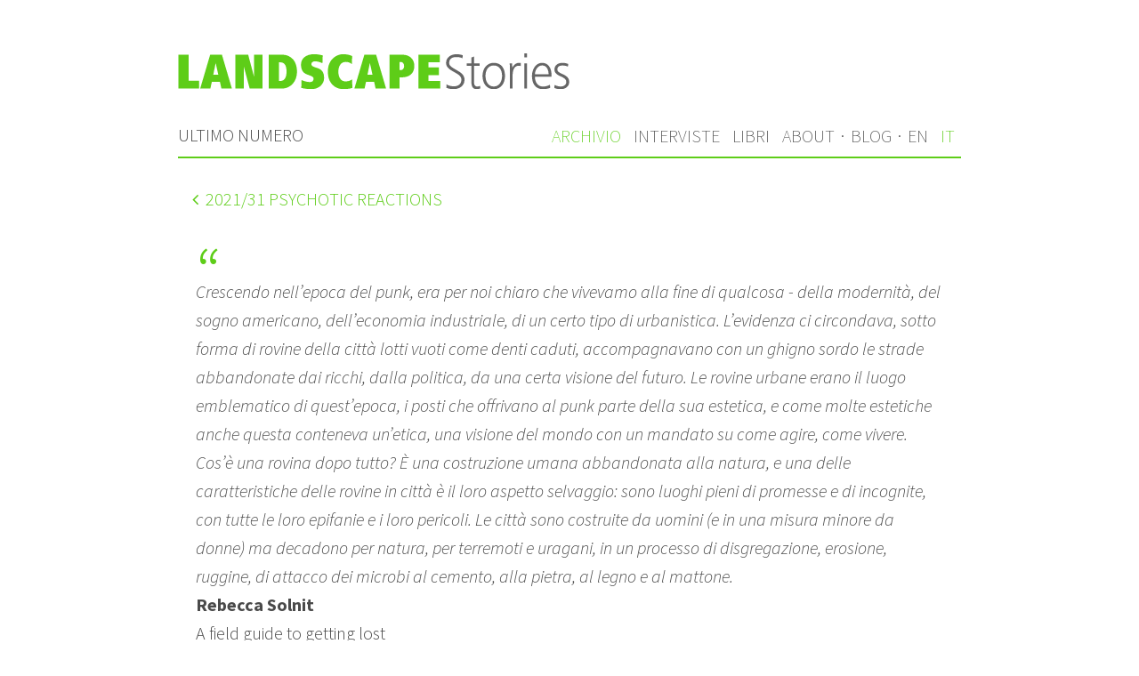

--- FILE ---
content_type: text/html; charset=UTF-8
request_url: https://landscapestories.net/it/archive/2021/psychotic-reactions/projects/rebecca-solnit
body_size: 2611
content:
<!DOCTYPE html>
<html lang="it">
<!--2023-->

<head>

  <meta charset="utf-8" />
  <meta name="viewport" content="width=device-width,initial-scale=1.0">

  <title>Landscape Stories | Quote</title>
  <meta name="description" content="Landscape Stories is an independent and free online magazine dedicated to the presentation of stories and photographic work.">
  <meta name="keywords" content="">

  <link rel="shortcut icon" href="https://landscapestories.net/assets/images/favicon.ico">
  <link rel="apple-touch-icon" sizes="180x180" href="https://landscapestories.net/assets/images/apple-touch-icon.png">

  <!-- 1. Link to jQuery (1.8 or later), -->
  <script src="http://ajax.googleapis.com/ajax/libs/jquery/1.11.1/jquery.min.js"></script>

  <!-- Add icon library -->
  <link rel="stylesheet" href="https://cdnjs.cloudflare.com/ajax/libs/font-awesome/4.7.0/css/font-awesome.min.css">

  <link rel="stylesheet" href="https://landscapestories.net/assets/css/main.css"></head>

<body>

  <header class="header cf" role="banner">
    <a class="logo" href="https://landscapestories.net/en">
      <img src="https://landscapestories.net/assets/images/logo.svg" alt="Landscape Stories" />
    </a>
    <nav role="navigation">

  <div id="menuwrapper">

    
    <div id="menuleft" class="cf">
      <span class="latest"><a  href="https://landscapestories.net/it" >Ultimo numero</a></span>
    </div>

    <div id="menuright">
      <ul class="menu cf">
                  <li>
            <a  class="active" href="https://landscapestories.net/it/archive">Archivio</a>

            
          </li>
                  <li>
            <a  href="https://landscapestories.net/it/interviews">Interviste</a>

            
          </li>
                  <li>
            <a  href="https://landscapestories.net/it/books">Libri</a>

                          <ul class="submenu">
                                  <li>
                    <a href="https://landscapestories.net/it/books/book-reviews">Book Reviews</a>
                  </li>
                                  <li>
                    <a href="https://landscapestories.net/it/books/dream-books">Dream Books</a>
                  </li>
                                  <li>
                    <a href="https://landscapestories.net/it/books/video-books">Video Books</a>
                  </li>
                              </ul>
            
          </li>
                  <li>
            <a  href="https://landscapestories.net/it/about">About</a>

            
          </li>
        
        <li class="separator">·</li>

        <!--li>
          <a target="_blank" href="http://landscapestoriesworkshop.com/">Workshop</a>
        </li-->

        <li>
          <a target="_blank" href="http://landscape-stories.tumblr.com/">Blog</a>
        </li>
        <li class="separator">·</li>
                  <li>
            <a  href="https://landscapestories.net/en/archive/2021/psychotic-reactions/projects/rebecca-solnit">
              en            </a>
          </li>
                  <li>
            <a  class="active" href="https://landscapestories.net/it/archive/2021/psychotic-reactions/projects/rebecca-solnit">
              it            </a>
          </li>
        
      </ul>

    </div>

  </div>

</nav>
  </header>

<main class="main" role="main">

<div class="back">
	<a href="https://landscapestories.net/it/archive/2021/psychotic-reactions">
	<i class="fa fa-angle-left"></i> <time>2021</time>/31 Psychotic Reactions	</a>
</div>
<blockquote>
  <p>Crescendo nell’epoca del punk, era per noi chiaro che vivevamo alla fine di qualcosa - della modernità, del sogno americano, dell’economia industriale, di un certo tipo di urbanistica. L’evidenza ci circondava, sotto forma di rovine della città lotti vuoti come denti caduti, accompagnavano con un ghigno sordo le strade abbandonate dai ricchi, dalla politica, da una certa visione del futuro. Le rovine urbane erano il luogo emblematico di quest’epoca, i posti che offrivano al punk parte della sua estetica, e come molte estetiche anche questa conteneva un’etica, una visione del mondo con un mandato su come agire, come vivere. Cos’è una rovina dopo tutto? È una costruzione umana abbandonata alla natura, e una delle caratteristiche delle rovine in città è il loro aspetto selvaggio: sono luoghi pieni di promesse e di incognite, con tutte le loro epifanie e i loro pericoli. Le città sono costruite da uomini (e in una misura minore da donne) ma decadono per natura, per terremoti e uragani, in un processo di disgregazione, erosione, ruggine, di attacco dei microbi al cemento, alla pietra, al legno e al mattone.   </p>  <footer typeof="schema:Book">
    <span property="schema:author" style="font-weight: bold;">Rebecca Solnit</span>
    <br/>
    <span property="schema:name">A field guide to getting lost</span>
    <br/>
    <span property="schema:editor" style="font-size: 80%; color:#808080;">New York, Viking: 2005</span>

	      
  </footer>
</blockquote>

</main>

<footer class="footer cf" role="contentinfo">

	<div class="newsletter">
	<p><a href="https://landscapestories.net/it/subscribe">Abbonati alla nostra newsletter</a> per restare aggiornato. Rispettiamo la tua privacy e non invieremo spam.</p>
</div>

	<nav id="languages" role="navigation">

				<ul>	
							<li><a href="https://landscapestories.net/it/contacts">Contatti</a></li>
							<li><a href="https://landscapestories.net/it/submit">Submit</a></li>
							<li><a href="https://landscapestories.net/it/support">Sostienici</a></li>
							<li><a href="https://landscapestories.net/it/links">Links</a></li>
							<li><a href="https://landscapestories.net/it/legal">Informazioni legali</a></li>
						
			<li>|</li>

							<li >
					<a href="https://landscapestories.net/en/archive/2021/psychotic-reactions/projects/rebecca-solnit">
						English					</a>
				</li>
							<li  class="active">
					<a href="https://landscapestories.net/it/archive/2021/psychotic-reactions/projects/rebecca-solnit">
						Italiano					</a>
				</li>
					</ul>
	</nav>

</footer>

<script src="https://landscapestories.net/assets/js/responsive-thumbnails.js"></script>
<script>
  (function(i,s,o,g,r,a,m){i['GoogleAnalyticsObject']=r;i[r]=i[r]||function(){
  (i[r].q=i[r].q||[]).push(arguments)},i[r].l=1*new Date();a=s.createElement(o),
  m=s.getElementsByTagName(o)[0];a.async=1;a.src=g;m.parentNode.insertBefore(a,m)
  })(window,document,'script','https://www.google-analytics.com/analytics.js','ga');

  ga('create', 'UA-96911881-1', 'auto');
  ga('send', 'pageview');
</script>
</body>
</html>


--- FILE ---
content_type: image/svg+xml
request_url: https://landscapestories.net/assets/images/logo.svg
body_size: 17171
content:
<?xml version="1.0" encoding="UTF-8"?>
<svg width="588px" height="53px" viewBox="0 0 588 53" version="1.1" xmlns="http://www.w3.org/2000/svg" xmlns:xlink="http://www.w3.org/1999/xlink">
    <!-- Generator: Sketch 44.1 (41455) - http://www.bohemiancoding.com/sketch -->
    <title>Logo/Landscape Stories COL</title>
    <desc>Created with Sketch.</desc>
    <defs></defs>
    <g id="Symbols" stroke="none" stroke-width="1" fill="none" fill-rule="evenodd">
        <g id="Logo/Landscape-Stories-COL">
            <g id="Group-2">
                <path d="M0.8,52 L0.8,1.975 L16.1,1.975 L16.1,40.3 L31.55,40.3 L31.55,52 L0.8,52 Z M65.225,52 L62.975,41.95 L50.825,41.95 L48.65,52 L33.35,52 L48.35,1.975 L65.975,1.975 L80.975,52 L65.225,52 Z M56.6,14.125 L53,31.6 L60.575,31.6 L56.6,14.125 Z M107.675,52 L98.825,19.225 L98.825,52 L86.075,52 L86.075,1.975 L105.425,1.975 L114.275,34.75 L114.275,1.975 L127.025,1.975 L127.025,52 L107.675,52 Z M178.775,27.025 C178.775,30.425017 178.250005,33.6374849 177.2,36.6625 C176.149995,39.6875151 174.62501,42.3374886 172.625,44.6125 C170.62499,46.8875114 168.200014,48.6874934 165.35,50.0125 C162.499986,51.3375066 159.275018,52 155.675,52 L136.325,52 L136.325,1.975 L155.975,1.975 C159.775019,1.975 163.099986,2.61249362 165.95,3.8875 C168.800014,5.16250638 171.17499,6.91248888 173.075,9.1375 C174.975009,11.3625111 176.399995,13.9999847 177.35,17.05 C178.300005,20.1000153 178.775,23.424982 178.775,27.025 Z M163.025,27.025 C163.025,25.2749912 162.900001,23.5750082 162.65,21.925 C162.399999,20.2749917 161.937503,18.8000065 161.2625,17.5 C160.587497,16.1999935 159.637506,15.1625039 158.4125,14.3875 C157.187494,13.6124961 155.60001,13.225 153.65,13.225 L151.625,13.225 L151.625,40.75 L153.65,40.75 C155.450009,40.75 156.949994,40.3750038 158.15,39.625 C159.350006,38.8749963 160.312496,37.8625064 161.0375,36.5875 C161.762504,35.3124936 162.274998,33.8500083 162.575,32.2 C162.875001,30.5499918 163.025,28.825009 163.025,27.025 Z M219.425,36.4 C219.425,38.800012 218.937505,40.99999 217.9625,43 C216.987495,45.00001 215.650008,46.7374926 213.95,48.2125 C212.249991,49.6875074 210.225012,50.824996 207.875,51.625 C205.524988,52.425004 202.950014,52.825 200.15,52.825 C197.699988,52.825 195.100014,52.6500017 192.35,52.3 C189.599986,51.9499982 187.20001,51.5250025 185.15,51.025 L185.6,39.4 C187.60001,40.2500043 189.649989,40.9499972 191.75,41.5 C193.85001,42.0500027 195.799991,42.325 197.6,42.325 C199.800011,42.325 201.362495,41.8875044 202.2875,41.0125 C203.212505,40.1374956 203.675,38.9750072 203.675,37.525 C203.675,36.2249935 203.162505,35.2375034 202.1375,34.5625 C201.112495,33.8874966 199.975006,33.3250023 198.725,32.875 L194.075,31.225 C192.274991,30.5749967 190.775006,29.7625049 189.575,28.7875 C188.374994,27.8124951 187.412504,26.6875064 186.6875,25.4125 C185.962496,24.1374936 185.462501,22.7375076 185.1875,21.2125 C184.912499,19.6874924 184.775,18.1000082 184.775,16.45 C184.775,14.2999892 185.212496,12.3000092 186.0875,10.45 C186.962504,8.59999075 188.237492,6.98750688 189.9125,5.6125 C191.587508,4.23749313 193.637488,3.16250387 196.0625,2.3875 C198.487512,1.61249612 201.249984,1.225 204.35,1.225 C205.550006,1.225 206.662495,1.26249963 207.6875,1.3375 C208.712505,1.41250038 209.737495,1.52499925 210.7625,1.675 C211.787505,1.82500075 212.824995,2.01249888 213.875,2.2375 C214.925005,2.46250113 216.099993,2.7249985 217.4,3.025 L216.95,14.5 C215.349992,13.7499962 213.52501,13.1000027 211.475,12.55 C209.42499,11.9999973 207.675007,11.725 206.225,11.725 C204.32499,11.725 202.875005,12.0999963 201.875,12.85 C200.874995,13.6000037 200.375,14.6249935 200.375,15.925 C200.375,17.0750057 200.774996,17.949997 201.575,18.55 C202.375004,19.150003 203.499993,19.6999975 204.95,20.2 L209.075,21.55 C210.575007,22.0500025 211.962494,22.6499965 213.2375,23.35 C214.512506,24.0500035 215.612495,24.9749943 216.5375,26.125 C217.462505,27.2750057 218.174997,28.6749917 218.675,30.325 C219.175002,31.9750082 219.425,33.999988 219.425,36.4 Z M261.95,51.025 C261.399997,51.1750007 260.750004,51.349999 260,51.55 C259.249996,51.750001 258.350005,51.9374991 257.3,52.1125 C256.249995,52.2875009 255.000007,52.4499993 253.55,52.6 C252.099993,52.7500007 250.40001,52.825 248.45,52.825 C245.149983,52.825 242.087514,52.2625056 239.2625,51.1375 C236.437486,50.0124944 233.97501,48.3625109 231.875,46.1875 C229.774989,44.0124891 228.125006,41.325016 226.925,38.125 C225.724994,34.924984 225.125,31.225021 225.125,27.025 C225.125,22.0749753 225.937492,17.9375166 227.5625,14.6125 C229.187508,11.2874834 231.162488,8.63750988 233.4875,6.6625 C235.812512,4.68749012 238.249987,3.28750412 240.8,2.4625 C243.350013,1.63749587 245.57499,1.225 247.475,1.225 C249.675011,1.225 251.587492,1.34999875 253.2125,1.6 C254.837508,1.85000125 256.224994,2.1249985 257.375,2.425 C258.525006,2.7250015 259.437497,3.0249985 260.1125,3.325 C260.787503,3.6250015 261.274998,3.8249995 261.575,3.925 L261.125,15.775 C260.774998,15.5249988 260.337503,15.2250017 259.8125,14.875 C259.287497,14.5249983 258.650004,14.1750018 257.9,13.825 C257.149996,13.4749982 256.262505,13.1875011 255.2375,12.9625 C254.212495,12.7374989 252.975007,12.625 251.525,12.625 C250.274994,12.625 249.012506,12.8874974 247.7375,13.4125 C246.462494,13.9375026 245.312505,14.7874941 244.2875,15.9625 C243.262495,17.1375059 242.437503,18.6374909 241.8125,20.4625 C241.187497,22.2875091 240.875,24.4749872 240.875,27.025 C240.875,29.5750127 241.174997,31.7624909 241.775,33.5875 C242.375003,35.4125091 243.162495,36.8999943 244.1375,38.05 C245.112505,39.2000057 246.224994,40.0374974 247.475,40.5625 C248.725006,41.0875026 250.024993,41.35 251.375,41.35 C253.125009,41.35 254.624994,41.2000015 255.875,40.9 C257.125006,40.5999985 258.149996,40.2625019 258.95,39.8875 C259.750004,39.5124981 260.362498,39.1750015 260.7875,38.875 C261.212502,38.5749985 261.45,38.425 261.5,38.425 L261.95,51.025 Z M296.825,52 L294.575,41.95 L282.425,41.95 L280.25,52 L264.95,52 L279.95,1.975 L297.575,1.975 L312.575,52 L296.825,52 Z M288.2,14.125 L284.6,31.6 L292.175,31.6 L288.2,14.125 Z M354.95,18.625 C354.95,21.5250145 354.475005,24.0249895 353.525,26.125 C352.574995,28.2250105 351.262508,29.9624931 349.5875,31.3375 C347.912492,32.7125069 345.950011,33.7374966 343.7,34.4125 C341.449989,35.0875034 339.000013,35.425 336.35,35.425 L332.75,35.425 L332.75,52 L317.675,52 L317.675,1.975 L337.025,1.975 C339.625013,1.975 342.012489,2.33749638 344.1875,3.0625 C346.362511,3.78750362 348.249992,4.849993 349.85,6.25 C351.450008,7.650007 352.699995,9.38748963 353.6,11.4625 C354.500004,13.5375104 354.95,15.9249865 354.95,18.625 Z M339.65,18.625 C339.65,17.1249925 339.212504,15.775006 338.3375,14.575 C337.462496,13.374994 336.275007,12.775 334.775,12.775 L332.6,12.775 L332.6,24.625 L334.775,24.625 C335.625004,24.625 336.362497,24.4375019 336.9875,24.0625 C337.612503,23.6874981 338.124998,23.2125029 338.525,22.6375 C338.925002,22.0624971 339.212499,21.4250035 339.3875,20.725 C339.562501,20.0249965 339.65,19.3250035 339.65,18.625 Z M361.1,52 L361.1,1.975 L393.2,1.975 L393.2,13.225 L376.175,13.225 L376.175,20.8 L391.925,20.8 L391.925,32.05 L376.175,32.05 L376.175,40.75 L393.875,40.75 L393.875,52 L361.1,52 Z" id="LANDSCAPE" fill="#5ECD18"></path>
                <path d="M430.35,38.8 C430.35,41.0500113 429.925004,43.0374914 429.075,44.7625 C428.224996,46.4875086 427.062507,47.949994 425.5875,49.15 C424.112493,50.350006 422.38751,51.2624969 420.4125,51.8875 C418.43749,52.5125031 416.325011,52.825 414.075,52.825 C412.17499,52.825 410.300009,52.6750015 408.45,52.375 C406.599991,52.0749985 404.800009,51.525004 403.05,50.725 L403.425,45.775 C405.075008,46.8750055 406.812491,47.624998 408.6375,48.025 C410.462509,48.425002 412.34999,48.625 414.3,48.625 C415.950008,48.625 417.462493,48.4375019 418.8375,48.0625 C420.212507,47.6874981 421.399995,47.0875041 422.4,46.2625 C423.400005,45.4374959 424.187497,44.4000062 424.7625,43.15 C425.337503,41.8999937 425.625,40.4250085 425.625,38.725 C425.625,37.524994 425.387502,36.4625046 424.9125,35.5375 C424.437498,34.6124954 423.787504,33.750004 422.9625,32.95 C422.137496,32.149996 421.187505,31.4000035 420.1125,30.7 C419.037495,29.9999965 417.900006,29.3250033 416.7,28.675 L411.525,25.75 C410.374994,25.0999967 409.262505,24.3875039 408.1875,23.6125 C407.112495,22.8374961 406.162504,21.9875046 405.3375,21.0625 C404.512496,20.1374954 403.862502,19.1000058 403.3875,17.95 C402.912498,16.7999942 402.675,15.5000073 402.675,14.05 C402.675,11.8999893 403.124995,10.025008 404.025,8.425 C404.925004,6.824992 406.112493,5.48750537 407.5875,4.4125 C409.062507,3.33749463 410.737491,2.53750263 412.6125,2.0125 C414.487509,1.48749737 416.39999,1.225 418.35,1.225 C419.950008,1.225 421.537492,1.34999875 423.1125,1.6 C424.687508,1.85000125 426.224992,2.24999725 427.725,2.8 L427.275,7.3 C425.974993,6.5999965 424.500008,6.11250137 422.85,5.8375 C421.199992,5.56249863 419.650007,5.425 418.2,5.425 C416.799993,5.425 415.450006,5.56249863 414.15,5.8375 C412.849993,6.11250137 411.700005,6.58749662 410.7,7.2625 C409.699995,7.93750338 408.887503,8.79999475 408.2625,9.85 C407.637497,10.9000053 407.325,12.224992 407.325,13.825 C407.325,15.82501 408.037493,17.4999932 409.4625,18.85 C410.887507,20.2000068 412.649989,21.4499942 414.75,22.6 L419.925,25.525 C421.225006,26.2750037 422.499994,27.0624959 423.75,27.8875 C425.000006,28.7125041 426.112495,29.6499947 427.0875,30.7 C428.062505,31.7500053 428.849997,32.9374934 429.45,34.2625 C430.050003,35.5875066 430.35,37.0999915 430.35,38.8 Z M454.075,51.775 C452.374991,52.4750035 450.600009,52.825 448.75,52.825 C446.899991,52.825 445.437505,52.5000032 444.3625,51.85 C443.287495,51.1999968 442.475003,50.3125056 441.925,49.1875 C441.374997,48.0624944 441.025001,46.7750072 440.875,45.325 C440.724999,43.8749927 440.65,42.3250083 440.65,40.675 L440.65,18.325 L433.525,18.325 L433.525,14.725 L440.65,14.725 L440.65,6.1 L444.7,4.675 L444.7,14.725 L453.175,14.725 L453.175,18.325 L444.7,18.325 L444.7,42.55 C444.7,43.4000043 444.762499,44.2124961 444.8875,44.9875 C445.012501,45.7625039 445.262498,46.4374971 445.6375,47.0125 C446.012502,47.5875029 446.512497,48.0499982 447.1375,48.4 C447.762503,48.7500018 448.574995,48.925 449.575,48.925 C450.325004,48.925 451.037497,48.825001 451.7125,48.625 C452.387503,48.424999 453.074996,48.1750015 453.775,47.875 L454.075,51.775 Z M491.15,33.25 C491.15,35.850013 490.800003,38.3374881 490.1,40.7125 C489.399996,43.0875119 488.350007,45.174991 486.95,46.975 C485.549993,48.775009 483.80001,50.1999948 481.7,51.25 C479.599989,52.3000052 477.125014,52.825 474.275,52.825 C471.424986,52.825 468.937511,52.3000052 466.8125,51.25 C464.687489,50.1999948 462.937507,48.775009 461.5625,46.975 C460.187493,45.174991 459.150003,43.0875119 458.45,40.7125 C457.749996,38.3374881 457.4,35.850013 457.4,33.25 C457.4,30.6999872 457.774996,28.2500117 458.525,25.9 C459.275004,23.5499883 460.362493,21.5000088 461.7875,19.75 C463.212507,17.9999912 464.974989,16.6000053 467.075,15.55 C469.17501,14.4999948 471.574986,13.975 474.275,13.975 C477.175014,13.975 479.687489,14.474995 481.8125,15.475 C483.937511,16.475005 485.687493,17.8499913 487.0625,19.6 C488.437507,21.3500088 489.462497,23.3999883 490.1375,25.75 C490.812503,28.1000117 491.15,30.5999867 491.15,33.25 Z M486.725,33.25 C486.725,31.2999903 486.500002,29.4000093 486.05,27.55 C485.599998,25.6999908 484.875005,24.0625071 483.875,22.6375 C482.874995,21.2124929 481.587508,20.0625044 480.0125,19.1875 C478.437492,18.3124956 476.525011,17.875 474.275,17.875 C472.074989,17.875 470.187508,18.3124956 468.6125,19.1875 C467.037492,20.0625044 465.750005,21.2249928 464.75,22.675 C463.749995,24.1250073 463.012502,25.7749908 462.5375,27.625 C462.062498,29.4750092 461.825,31.3499905 461.825,33.25 C461.825,35.1000092 462.062498,36.9624906 462.5375,38.8375 C463.012502,40.7125094 463.749995,42.3999925 464.75,43.9 C465.750005,45.4000075 467.037492,46.6124954 468.6125,47.5375 C470.187508,48.4625046 472.074989,48.925 474.275,48.925 C476.475011,48.925 478.362492,48.4625046 479.9375,47.5375 C481.512508,46.6124954 482.799995,45.4125074 483.8,43.9375 C484.800005,42.4624926 485.537498,40.7875094 486.0125,38.9125 C486.487502,37.0374906 486.725,35.1500095 486.725,33.25 Z M514.725,18.7 C513.774995,18.3999985 512.800005,18.25 511.8,18.25 C509.84999,18.25 508.275006,18.7374951 507.075,19.7125 C505.874994,20.6875049 504.937503,21.9124926 504.2625,23.3875 C503.587496,24.8625074 503.137501,26.4624914 502.9125,28.1875 C502.687499,29.9125086 502.575,31.4999927 502.575,32.95 L502.575,52 L498.525,52 L498.525,23.575 C498.525,22.1249927 498.5,20.6500075 498.45,19.15 C498.4,17.6499925 498.300001,16.1750072 498.15,14.725 L501.825,14.725 L502.125,21.7 C502.475002,20.7499953 502.962497,19.8125046 503.5875,18.8875 C504.212503,17.9624954 504.949996,17.1375036 505.8,16.4125 C506.650004,15.6874964 507.587495,15.1000022 508.6125,14.65 C509.637505,14.1999977 510.699994,13.975 511.8,13.975 C512.350003,13.975 512.887497,13.9874999 513.4125,14.0125 C513.937502,14.0375001 514.474997,14.1249993 515.025,14.275 L514.725,18.7 Z M520.225,6.025 L520.225,0.025 L524.275,0.025 L524.275,6.025 L520.225,6.025 Z M520.225,52 L520.225,14.725 L524.275,14.725 L524.275,52 L520.225,52 Z M536.075,34.525 C536.075,36.3750093 536.324997,38.1749913 536.825,39.925 C537.325002,41.6750087 538.074995,43.2249933 539.075,44.575 C540.075005,45.9250067 541.337492,46.999996 542.8625,47.8 C544.387507,48.600004 546.199989,49 548.3,49 C549.100004,49 549.962495,48.9375006 550.8875,48.8125 C551.812504,48.6874994 552.737495,48.5000012 553.6625,48.25 C554.587504,47.9999988 555.487495,47.7125016 556.3625,47.3875 C557.237504,47.0624984 557.999997,46.700002 558.65,46.3 L559.1,50.875 C557.499992,51.5750035 555.72501,52.0749985 553.775,52.375 C551.82499,52.6750015 549.975009,52.825 548.225,52.825 C545.224985,52.825 542.67501,52.3125051 540.575,51.2875 C538.474989,50.2624949 536.762506,48.8625089 535.4375,47.0875 C534.112493,45.3124911 533.150003,43.2375119 532.55,40.8625 C531.949997,38.4874881 531.65,35.9500135 531.65,33.25 C531.65,30.9499885 531.987496,28.6500115 532.6625,26.35 C533.337503,24.0499885 534.312493,21.9875091 535.5875,20.1625 C536.862506,18.3374909 538.44999,16.8500058 540.35,15.7 C542.250009,14.5499943 544.424988,13.975 546.875,13.975 C549.425013,13.975 551.587491,14.4874949 553.3625,15.5125 C555.137509,16.5375051 556.599994,17.8874916 557.75,19.5625 C558.900006,21.2375084 559.737497,23.174989 560.2625,25.375 C560.787502,27.575011 561.05,29.874988 561.05,32.275 L561.05,34.525 L536.075,34.525 Z M556.625,30.925 C556.625,29.4249925 556.450002,27.8875079 556.1,26.3125 C555.749998,24.7374921 555.200004,23.3250063 554.45,22.075 C553.699996,20.8249938 552.712506,19.800004 551.4875,19 C550.262494,18.199996 548.750009,17.8 546.95,17.8 C545.149991,17.8 543.575007,18.2374956 542.225,19.1125 C540.874993,19.9875044 539.750004,21.0749935 538.85,22.375 C537.949995,23.6750065 537.262502,25.0874924 536.7875,26.6125 C536.312497,28.1375076 536.075,29.5749933 536.075,30.925 L556.625,30.925 Z M587.625,42.25 C587.625,43.9500085 587.275003,45.4499935 586.575,46.75 C585.874996,48.0500065 584.962505,49.1499955 583.8375,50.05 C582.712494,50.9500045 581.412507,51.6374976 579.9375,52.1125 C578.462492,52.5875024 576.925008,52.825 575.325,52.825 C573.574991,52.825 571.850008,52.7125011 570.15,52.4875 C568.449991,52.2624989 566.800008,51.8250033 565.2,51.175 L565.65,46.6 C568.650015,48.1500077 571.799983,48.925 575.1,48.925 C576.100005,48.925 577.087495,48.7875014 578.0625,48.5125 C579.037505,48.2374986 579.899996,47.8250028 580.65,47.275 C581.400003,46.7249973 582.012497,46.0250042 582.4875,45.175 C582.962502,44.3249957 583.2,43.3500055 583.2,42.25 C583.2,40.6999923 582.762504,39.425005 581.8875,38.425 C581.012495,37.424995 579.912506,36.5500038 578.5875,35.8 C577.262493,35.0499962 575.837507,34.3625031 574.3125,33.7375 C572.787492,33.1124969 571.362506,32.3750043 570.0375,31.525 C568.712493,30.6749957 567.612504,29.650006 566.7375,28.45 C565.862495,27.249994 565.425,25.7250092 565.425,23.875 C565.425,22.1749915 565.762496,20.7000063 566.4375,19.45 C567.112503,18.1999938 568.012494,17.175004 569.1375,16.375 C570.262505,15.574996 571.537493,14.975002 572.9625,14.575 C574.387507,14.174998 575.849992,13.975 577.35,13.975 C578.800007,13.975 580.287492,14.1124986 581.8125,14.3875 C583.337507,14.6625014 584.774993,15.0749973 586.125,15.625 L585.675,19.6 C584.524994,19.0499972 583.225007,18.6250015 581.775,18.325 C580.324992,18.0249985 578.975006,17.875 577.725,17.875 C576.774995,17.875 575.825004,17.9624991 574.875,18.1375 C573.924995,18.3125009 573.075003,18.6249978 572.325,19.075 C571.574996,19.5250023 570.962502,20.1374961 570.4875,20.9125 C570.012497,21.6875039 569.775,22.674994 569.775,23.875 C569.775,25.075006 570.212495,26.074996 571.0875,26.875 C571.962504,27.675004 573.062493,28.4124966 574.3875,29.0875 C575.712506,29.7625034 577.149992,30.4374966 578.7,31.1125 C580.250007,31.7875034 581.687493,32.5999953 583.0125,33.55 C584.337506,34.5000048 585.437495,35.6624931 586.3125,37.0375 C587.187504,38.4125069 587.625,40.1499895 587.625,42.25 Z" id="Stories" fill="#666666"></path>
            </g>
        </g>
    </g>
</svg>